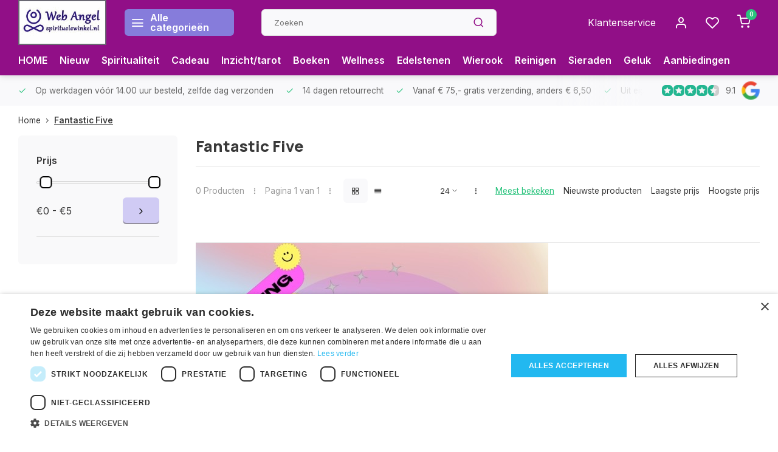

--- FILE ---
content_type: text/javascript;charset=utf-8
request_url: https://www.spirituelewinkel.nl/services/stats/pageview.js
body_size: -413
content:
// SEOshop 29-01-2026 08:13:43

--- FILE ---
content_type: application/javascript
request_url: https://cdn.inventoryalarm.net/ls/eu1/3/7/259273/nl/7a50f0a8f570cc109daf93d26822fb42.js
body_size: 4100
content:
var vUrlHtmlIA = window.location.href.replace(".html", ".ajax"), useFormatJsonSuffix = ""; 0 < useFormatJsonSuffix.length && (vUrlHtmlIA = -1 < window.location.href.indexOf("?") ? window.location.href.replace("?", "&") : window.location.href.replace(".html", ".html")); var isA = -1 < navigator.userAgent.toLowerCase().indexOf("android"), tr = -1 < (document.documentElement.textContent || document.documentElement.innerText).indexOf(".noisweiv.".split("").reverse().join("")), tri = !1; function initInventoryAlarm() { var r, s, p, a, e, n, l, u, d, c, m, f, h, b, g, v, x, i, o, y, w, k, I, _, t, A = "", z = !1; function T() { !n || u || d || $.getJSON("https://cdn.inventoryalarm.net/ls/eu1/3/7/259273/" + A + "/7a50f0a8f570cc109daf93d26822fb42.json", function (t) { c = t.popupTitleText, m = t.popupTitleColor, f = t.popupSubTitleText, h = t.popupSubTitleColor, b = t.popupButtonText, g = t.popupButtonTextColor, v = t.popupButtonBgColor, x = t.popupBgColor, i = t.popupButtonEnabled, o = t.popupButtonEnabledForAllowOutOfStockSale, y = t.ctText, w = t.ctColor, k = t.ctBgColor, I = t.validation, (i && !e || o && e) && C(), console.log("Inventory Alarm activated. https://inventoryalarm.com/") }) } function C() { var t = "#product_configure_form", i = $(t).first(), o = $(t).length, p = $("").first(), a = $(p).length, e = $("#root"), n = $(e).first(), t = $(n).length, p = "<div id=\"ia_block\"><div class=\"ia-iconbox\">!</div><a href=\"#\" id=\"ia_popup_a\" data-popup=\"#ia_wasproductid\" data-toggle=\"modal\" data-target=\"#myModal\">[[buttontext]]</a></div>".replace("[[buttontext]]", y).replace("[[backgroundcolor]]", k), e = "259273"; (0 == o || 0 < a) && 167915 != e ? ((a = $("body")).append("\x3c!-- Inventory Alarm activated. https://inventoryalarm.com/ --\x3e<style>.ia-auto-popup{position:fixed;left:0;top:0;height:100%;width:100%;background-color:rgba(0,0,0,.8);opacity:0;visibility:hidden;-webkit-transition:opacity .3s 0s,visibility 0s .3s;-moz-transition:opacity .3s 0s,visibility 0s .3s;transition:opacity .3s 0s,visibility 0s .3s;z-index:2147483647}.ia-auto-popup.is-visible{opacity:1;visibility:visible;-webkit-transition:opacity .3s 0s,visibility 0s 0s;-moz-transition:opacity .3s 0s,visibility 0s 0s;transition:opacity .3s 0s,visibility 0s 0s}.ia-auto-popup-container{position:relative;width:90%;max-width:500px;margin:4em auto;background:#fff;border-radius:none;text-align:center;box-shadow:0 0 2px rgba(0,0,0,.2);-webkit-transform:translateY(-40px);-moz-transform:translateY(-40px);-ms-transform:translateY(-40px);-o-transform:translateY(-40px);transform:translateY(-40px);-webkit-backface-visibility:hidden;-webkit-transition-property:-webkit-transform;-moz-transition-property:-moz-transform;transition-property:transform;-webkit-transition-duration:.3s;-moz-transition-duration:.3s;transition-duration:.3s;padding:20px;}.ia-auto-popup-container .ia-auto-popup-close{text-decoration:none;position:absolute;top:8px;right:8px;width:30px;height:30px;color:#000;font-size:21px;font-weight:700;text-shadow: 0 1px 0 #fff;opacity: .2;}.is-visible .ia-auto-popup-container{-webkit-transform:translateY(0);-moz-transform:translateY(0);-ms-transform:translateY(0);-o-transform:translateY(0);transform:translateY(0)}@media only screen and (min-width:1170px){.ia-auto-popup-container{margin:8em auto}}</style>"), a.append("<style>.ia-popup-title{font-size: 18px;padding-top: 30px;padding-bottom: 10px;color: #333;}span.popup-field-btn {font-size: 14px!important;}.ia-popup-subtitle{font-size: 14px;padding-top: 10px;padding-bottom: 10px;color: #333;}.ia-popup-footer{padding-top: 20px;padding-bottom: 20px;font-size: 14px!important;}.ia-popup-footer input[type=email], .ia-popup-footer input[type=submit] {height:initial!important;padding: 8px!important;border: 1px solid #8ec540;border-radius: 0;-webkit-appearance: none;display: initial!important;line-height: initial;text-transform: initial;vertical-align: inherit;margin-bottom: 0px;font-size:16px;}.ia-popup-footer input[type=submit] {background:#8ec540;color:#fff;} .ia-popup-footer input[type=email]</style>"), a.append("<style>span.first.desciption p {display:none;}.product-info .first.description {display:block!important;} .ia-auto-popup-container {background:" + x + "!important;}.ia-popup-footer input[type=submit] {background:" + v + "!important;color:" + g + "!important;}.ia-popup-footer input[type=email], .ia-popup-footer input[type=submit] {border-color:" + v + "!important;}.ia-popup-title {color:" + m + "!important;}.ia-popup-subtitle {color:" + h + "!important;}</style>"), a.append("<style>.ia-popup-footer .popup-field-btn .close {display:none;}</style>"), a.append(""), a.append('<div class="ia-auto-popup" role="alert"><div class="ia-auto-popup-container"><div class="ia-popup-title">' + c + '</div><div class="ia-popup-subtitle" id="returnmessage">' + f + '</div><div class="ia-popup-footer"><form onsubmit= \'return false;\' id="ia-form" class="form-signin"><input type="hidden" id="shop" name="shop" value="259273"><input type="hidden" id="cluster" name="cluster" value="eu1"><input type="hidden" id="lang" name="lang" value="' + A + '"><input type="hidden" id="var" name="var" value=' + r + '><input type="hidden" id="brand" name="brand" value="' + s + '"><input type="email" id="ia_email" placeholder="Email"/><input type="hidden" id="hash" name="hash" value="7a50f0a8f570cc109daf93d26822fb42"><span class="popup-field-btn"><input type="submit" id="submit" class="popup-button" value=" ' + b + ' "/></span></form></div><a href="#0" class="ia-auto-popup-close">X</a></div></div>'), jQuery(document).ready(function (i) { setTimeout(function () { isA && tr && (pos = setTimeout(function () { i("#ia_email").on("keyup keypress blur change", function () { i("#trustbadge-container-98e3dadd90eb493088abdc5597a70810").css("z-index", 2147483646) }), clearTimeout(pos) }, 1)), isA ? i(".ia-auto-popup-container").css({ width: "96%", "margin-top": "2%", "margin-left": "2%", "margin-right": "2%", "padding-bottom": "30px" }) : i(".ia-auto-popup-container").css({ "padding-bottom": "30px" }), i(".ia-auto-popup").addClass("is-visible"), S() }, 100), i(".ia-auto-popup-trigger").on("click", function (t) { t.preventDefault(), i(".ia-auto-popup").addClass("is-visible") }), i(".ia-auto-popup").on("click", function (t) { (i(t.target).is(".ia-auto-popup-close") || i(t.target).is(".ia-auto-popup")) && (t.preventDefault(), i(this).removeClass("is-visible")) }), i(document).keyup(function (t) { "27" == t.which && i(".ia-auto-popup").removeClass("is-visible") }) })) : (i.append("\x3c!-- Inventory Alarm activated. https://inventoryalarm.com/ --\x3e<style>#ia_block a,.ia-iconbox{background:#8ec540;padding:10px;color:#fff;font-weight:initial;font-size:14px;float:left;text-decoration: initial!important;}.ia-iconbox,.ia-popup-footer,.ia-popup-header{text-align:center}#ia_block{margin-top:20px;margin-bottom:10px;display:flex;z-index:2147483647;}#ia_block a:hover{cursor:pointer;opacity:.9}.ia-iconbox{padding:10px 20px;margin-right:1px}.ia-overlay{position:fixed;top:0;left:0;right:0;bottom:0;background:rgba(0,0,0,.8);z-index:2147483647;display:none}.ia-popup{background-size:cover;padding:20px;position:absolute;top:50%;left:50%;overflow:hidden;width:500px;z-index:2147483647;}.ia-popup>.close{position:absolute;top:10px;right:10px}.ia-close{padding:0;cursor:pointer;background:0 0;border:0;-webkit-appearance:none;float:right;font-size:21px;font-weight:700;line-height:1;color:#000;text-shadow:0 1px 0 #fff;opacity:.2}.ia-popup-title{font-size:18px;padding-top:30px;padding-bottom:10px;color:#333}.ia-popup-subtitle{font-size:14px;padding-top:10px;padding-bottom:10px;color:#333}.ia-popup-footer{padding-top:20px;padding-bottom:20px;font-size:14px!important}.ia-popup-footer input[type=email],.ia-popup-footer input[type=submit]{height:42px!important;padding:8px!important;border:1px solid #8ec540;border-radius:0;-webkit-appearance:none;display:initial!important;line-height:initial;text-transform:initial;vertical-align:inherit;margin-bottom:0px;}.ia-popup-footer input[type=submit]{-webkit-appearance:button;cursor:pointer;color:#fff;background:#8ec540;border-left:0}@media (max-width:992px){.ia-popup{width:350px}}@media (max-width:768px){.ia-popup-footer input{width:100%}}</style> "), i.append("<style>.template-content .description .ia-popup-footer input {height: inherit!important;}span.popup-field-btn {font-size: 14px!important;}.intro #ia_block {display:inline-flex!important;}.product-wrap #ia_block {display:inline-flex!important; margin-left:10px;} .product_configure_form #ia_block {display:inline-flex!important;} .productdesc-list .ia-popup-footer input[type=email],.productdesc-list .ia-popup-footer input[type=submit] {height: inherit!important;}@media (max-width:768px){.productdesc-list .ia-popup-footer input[type=submit] {width: 303px;}.template-content .description .ia-popup-footer input[type=submit] {width: 303px;}}.details .price-tax .ia-popup-footer input[type=submit] {width: 303px;}}.sectionsmall {z-index: 2147483647;}</style>"), i.append("<style>#ia_block a, .ia-iconbox{background:" + k + "!important;}#ia_block a, .ia-iconbox{color:" + w + "!important;}.ia-popup{background:" + x + "!important;}.ia-popup-title {color:" + m + "!important;}.ia-popup-subtitle {color:" + h + '!important;}.ia-popup-footer input[type="submit"],.ia-popup-footer input {border-color:' + v + '!important;}.ia-popup-footer input[type="submit"] {background:' + v + '!important;}.ia-popup-footer input[type="submit"] {color:' + g + "!important;}</style>"), e = "259273", !isA || ["161315", "249910", "250275", "214790"].includes(e) && (tri = !0), isA & tri ? i.append("<style>.ia-popup-footer {padding-top:0px;padding-bottom:0px;} .ia-popup-title {padding-top:0px;}</style>") : i.append(""), 0 < $("body").length ? i.append(p) : i.after(p), p = '<div class="ia-overlay" id="ia_wasproductid"><section class="ia-popup"><div class="ia-close">X</div><div class="clearfix"><div class="ia-popup-header"><div class="ia-popup-title">' + c + '</div><div class="ia-popup-subtitle" id="returnmessage">' + f + '</div><div class="ia-popup-footer"><form onsubmit=\'return false;\' id="ia-form" class="form-signin"><input type="hidden" id="shop" name="shop" value="259273"><input type="hidden" id="cluster" name="cluster" value="eu1"><input type="hidden" id="lang" name="lang" value="' + A + '"><input type="hidden" id="var" name="var" value=' + r + '><input type="hidden" id="brand" name="brand" value="' + s + '"><input type="email" id="ia_email" placeholder="Email"/><input type="hidden" id="hash" name="hash" value="7a50f0a8f570cc109daf93d26822fb42"><span class="popup-field-btn"><input type="submit" id="submit" class="popup-button" value=" ' + b + ' "/></span></form></div></div></section></div>', (0 < t ? n : $("body")).append(p), $(function () { $.fx.speeds._default = 500, function () { isA && tr && (z || (z = !0, pos = setTimeout(function () { $("#ia_email").on("keyup keypress blur change", function () { $("#trustbadge-container-98e3dadd90eb493088abdc5597a70810").css("z-index", 2147483646) }), clearTimeout(pos) }, 1))), 0 < $("a[href*='ps/114728/']").length && setTimeout(function () { $("#msn_trigger").hide() }, 1), $(".ia-popup").on("popup/position", function () { positionPopup(), S() }); var t = $(".ia-popup > .ia-close"); $("[data-popup]").length && $("#ia_popup_a").click(function () { var t, i; isA && tr & tri ? (t = $("body").css("font-family"), $("body").load("https://dashboard.inventoryalarm.com/inventoryalarm/notifyme/popout/?v=" + r + "&s=259273&c=eu1&b=" + encodeURIComponent(s) + "&l=" + A + "&h=7a50f0a8f570cc109daf93d26822fb42&pp=" + encodeURI(window.location.href) + "&ff=" + encodeURI(t))) : (i = $(this).data("popup"), $(i).find(".ia-popup").trigger("popup/position"), $(i).fadeIn(function () { $(i).on("click", function (t) { $(t.target).hasClass("ia-overlay") && $(this).fadeOut() }) })) }), t.on("click", function () { $(this).closest(".ia-overlay").fadeOut() }) }() })), $("#submit").click(function () { var t = $("#ia_email").val(), i = $("#brand").val(), o = $("#shop").val(), p = $("#cluster").val(), a = $("#lang").val(), e = $("#var").val(), n = $("#hash").val(); "" != t && /\S+@\S+\.\S+/.test(t) ? ($("#submit").prop("value", b + "..."), $.post("https://widget.inventoryalarm.com/inventoryalarm/notifyme/", { ia_email: t, ia_brand: i, ia_shop: o, ia_cluster: p, ia_lang: a, ia_var: e, ia_hash: n }, function (t) { $("#returnmessage").empty(), $("#returnmessage").append(t), $("#ia-form").hide() })) : alert(I + ".") }) } function S() { var i = "", t = window.location.href.includes(".html?") ? window.location.href.replace(".html?", ".html?format=json&") : window.location.href.replace(".html", ".html?format=json"); $.getJSON(t, function (t) { t = t.page.account; 0 == t ? i = "" : (i = t.email, $("#ia_email").val(i)) }) } window.location.href.includes(".html") && (5 <= (t = vUrlHtmlIA.split("/")).length && !(2 < (A = t[3]).length) || (A = "nl"), $("jhbfwdewr").append(""), $.getJSON(vUrlHtmlIA, function (t) { t = 0 < useFormatJsonSuffix.length ? t.product : t; if (!!$.fn.on) { if (r = t.vid, t.stock.level, p = t.stock.track, a = t.stock.on_stock, e = t.stock.allow_outofstock_sale, null == (s = t.brand.title) && (s = ""), null == (_ = t.categories) && (_ = ""), l = t.stock.delivery.title, u = !1, null != l && "" != l && ("".split("§").includes(l) && (u = !0)), d = !1, "" != _) { var i, o = "".split("§"); for (i in _) o.includes(i) && (d = !0) } t = !1; isA && ([",", "."].includes("259273") && (t = !0)), -1 < document.location.href.indexOf("iadebug=true") && (t = !1), isA && t ? n = !1 : p && !a ? (n = !0, T()) : p ? (n = !1, T()) : $.getJSON("https://dashboard.inventoryalarm.com/inventoryalarm/notifyme/checkinventory/?s=259273&c=eu1&v=" + r + "&h=7a50f0a8f570cc109daf93d26822fb42", function (t) { a = t.hasStock, n = !a, T() }) } })) } function initInventoryAlarmWithVariant(t) { $("#ia_wasproductid").remove(), $("#ia_block").remove(); var i = window.location.hostname, o = (o = window.location.protocol).startsWith("https") ? "https" : "http"; vUrlHtmlIA = (vUrlHtmlIA = o + "://" + i + "/product.html?id=" + t).replace(".html", ".ajax"), initInventoryAlarm() } function showInventoryAlarm(t) { initInventoryAlarmWithVariant(t), setTimeout(function () { $(".ia_popup").addClass("is-visible"), positionPopup() }, 200) } function positionPopup() { var o, p; p = isA && tr ? (o = $(".ia-popup"), setTimeout(function () { var t = o.outerWidth() / -2; o.css({ "margin-left": t }), o.css({ position: "absolute", top: "2%" }), clearTimeout(p) }, 1)) : (o = $(".ia-popup"), setTimeout(function () { var t = o.outerHeight() / -2, i = o.outerWidth() / -2; o.css({ "margin-left": i, "margin-top": t }), clearTimeout(p) }, 1)) } initInventoryAlarm();